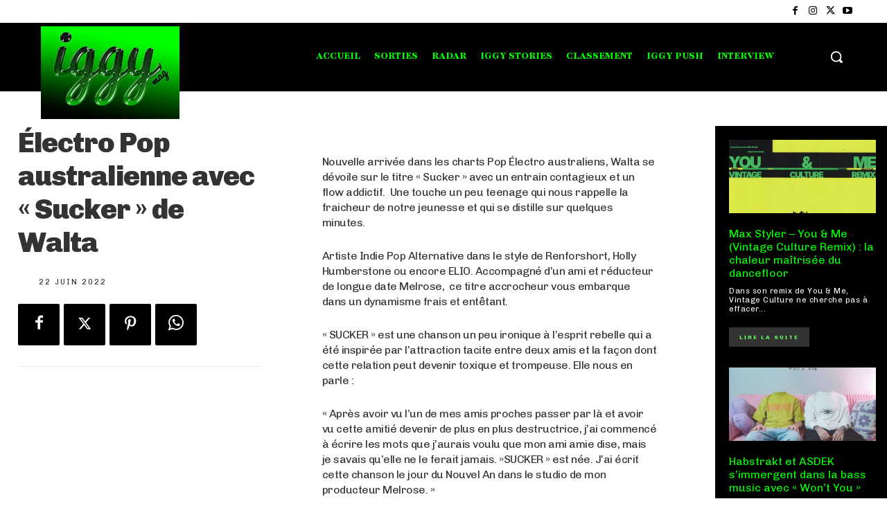

--- FILE ---
content_type: text/html; charset=utf-8
request_url: https://www.google.com/recaptcha/api2/aframe
body_size: 267
content:
<!DOCTYPE HTML><html><head><meta http-equiv="content-type" content="text/html; charset=UTF-8"></head><body><script nonce="ZNbjwAr0OsaBls91V8dP0Q">/** Anti-fraud and anti-abuse applications only. See google.com/recaptcha */ try{var clients={'sodar':'https://pagead2.googlesyndication.com/pagead/sodar?'};window.addEventListener("message",function(a){try{if(a.source===window.parent){var b=JSON.parse(a.data);var c=clients[b['id']];if(c){var d=document.createElement('img');d.src=c+b['params']+'&rc='+(localStorage.getItem("rc::a")?sessionStorage.getItem("rc::b"):"");window.document.body.appendChild(d);sessionStorage.setItem("rc::e",parseInt(sessionStorage.getItem("rc::e")||0)+1);localStorage.setItem("rc::h",'1765759365246');}}}catch(b){}});window.parent.postMessage("_grecaptcha_ready", "*");}catch(b){}</script></body></html>